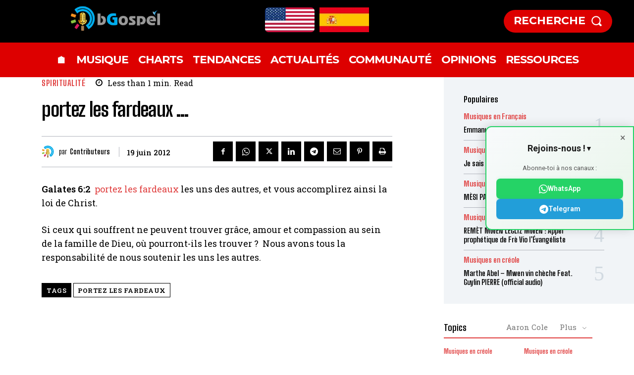

--- FILE ---
content_type: text/html; charset=UTF-8
request_url: https://www.bgospel.com/wp-admin/admin-ajax.php?td_theme_name=Newspaper&v=12.7.3
body_size: -642
content:
{"96028":21448}

--- FILE ---
content_type: text/html; charset=utf-8
request_url: https://www.google.com/recaptcha/api2/aframe
body_size: 267
content:
<!DOCTYPE HTML><html><head><meta http-equiv="content-type" content="text/html; charset=UTF-8"></head><body><script nonce="qfdUuWUYw0LtRqkECPorNA">/** Anti-fraud and anti-abuse applications only. See google.com/recaptcha */ try{var clients={'sodar':'https://pagead2.googlesyndication.com/pagead/sodar?'};window.addEventListener("message",function(a){try{if(a.source===window.parent){var b=JSON.parse(a.data);var c=clients[b['id']];if(c){var d=document.createElement('img');d.src=c+b['params']+'&rc='+(localStorage.getItem("rc::a")?sessionStorage.getItem("rc::b"):"");window.document.body.appendChild(d);sessionStorage.setItem("rc::e",parseInt(sessionStorage.getItem("rc::e")||0)+1);localStorage.setItem("rc::h",'1768907119546');}}}catch(b){}});window.parent.postMessage("_grecaptcha_ready", "*");}catch(b){}</script></body></html>

--- FILE ---
content_type: text/css
request_url: https://www.bgospel.com/wp-content/mu-plugins/e-letter/assets/css/shortcodes.css?ver=2.5.0
body_size: 677
content:
/* ================================
   FORMULAIRE E-LETTER – STYLE 2025
   ================================ */

.eletter-form-container {
    max-width: 620px;
    width: 100%;
    margin: 40px auto;
    padding: 32px 36px;
    background: rgba(255, 255, 255, 0.8);
    backdrop-filter: blur(12px);
    border: 1px solid rgba(200, 200, 200, 0.3);
    border-radius: 18px;
    box-shadow: 0 15px 30px rgba(0, 0, 0, 0.07);
    transition: all 0.3s ease-in-out;
    font-family: 'Segoe UI', Roboto, sans-serif;
    position: relative;
}

.eletter-form-container:hover {
    box-shadow: 0 20px 40px rgba(0, 0, 0, 0.1);
    transform: translateY(-3px);
}

.eletter-form-container h3 {
    font-size: 26px;
    color: #111827;
    font-weight: 700;
    margin-bottom: 10px;
    text-align: center;
}

.eletter-form-container p {
    font-size: 15px;
    color: #4b5563;
    margin-bottom: 28px;
    text-align: center;
}

/* Champs */
.eletter-form-container input[type="text"],
.eletter-form-container input[type="email"],
.eletter-form-container select {
    width: 100%;
    padding: 16px 18px;
    margin-bottom: 18px;
    font-size: 15px;
    border: 1px solid #d1d5db;
    border-radius: 12px;
    background: #f9fafb;
    transition: 0.25s;
}

.eletter-form-container input:focus,
.eletter-form-container select:focus {
    border-color: #3b82f6;
    background: #ffffff;
    box-shadow: 0 0 0 3px rgba(59, 130, 246, 0.15);
    outline: none;
}

/* Consentement RGPD */
.eletter-gdpr-container {
    display: flex;
    gap: 12px;
    align-items: flex-start;
    background: #fef2f2;
    border: 1px solid #fecaca;
    border-radius: 10px;
    padding: 18px;
    margin: 20px 0;
}

.eletter-gdpr-container input[type="checkbox"] {
    margin-top: 3px;
    accent-color: #10b981;
    width: 18px;
    height: 18px;
    cursor: pointer;
}

.eletter-gdpr-container label,
.eletter-gdpr-container span,
.eletter-gdpr-container a {
    font-size: 13.5px;
    color: #374151;
    line-height: 1.5;
}

.eletter-gdpr-container a {
    color: #2563eb;
    text-decoration: underline;
}

/* Bouton */
.eletter-submit-btn {
    width: 100%;
    background: linear-gradient(135deg, #2563eb, #1d4ed8);
    color: white;
    padding: 16px 24px;
    font-size: 16px;
    font-weight: 600;
    text-transform: uppercase;
    border: none;
    border-radius: 10px;
    cursor: pointer;
    transition: all 0.3s ease;
    box-shadow: 0 4px 12px rgba(37, 99, 235, 0.2);
}

.eletter-submit-btn:hover {
    background: linear-gradient(135deg, #22c55e, #16a34a);
    box-shadow: 0 6px 18px rgba(34, 197, 94, 0.2);
    transform: translateY(-1px);
}

/* Message */
.eletter-message {
    margin-top: 20px;
    padding: 16px;
    font-size: 14px;
    text-align: center;
    border-radius: 10px;
}

.eletter-message.success {
    background: #ecfdf5;
    color: #065f46;
    border: 1px solid #a7f3d0;
}

.eletter-message.error {
    background: #fef2f2;
    color: #991b1b;
    border: 1px solid #fecaca;
}

/* Responsive */
@media (max-width: 600px) {
    .eletter-form-container {
        padding: 24px 18px;
    }

    .eletter-form-container h3 {
        font-size: 20px;
    }

    .eletter-submit-btn {
        font-size: 14px;
        padding: 14px;
    }

    .eletter-gdpr-container {
        flex-direction: column;
        gap: 8px;
    }
}




/*shortcode popup */

.eletter-simple-popup .eletter-subscription-form {
    width:100%;
    max-width:350px;
    margin:auto;
    display: flex;
    flex-direction: column;
    gap: 12px;
    padding: 18px 18px 16px;
    background: #fff;
    border-radius: 14px;
    box-shadow: 0 2px 12px 2px rgba(28,35,53,0.04);
}
.eletter-simple-popup input[type="text"],
.eletter-simple-popup input[type="email"] {
    border-radius:7px;
    border:1px solid #e5e7eb;
    background:#f9fafb;
    font-size:1.1em;
    padding: 11px 12px;
    margin:0;
    width: 100%;
    box-sizing:border-box;
}
.eletter-simple-popup .eletter-submit-btn {
    background:#2563eb;
    color:#fff;
    border:none;
    border-radius:6px;
    padding:12px 0;
    font-size:1.12em;
    font-weight:bold;
    cursor:pointer;
    transition: background 0.15s;
}
@media (max-width:520px) {
    .eletter-simple-popup .eletter-subscription-form {max-width:99vw;padding:12px;}
}



--- FILE ---
content_type: text/css
request_url: https://www.bgospel.com/wp-content/mu-plugins/TopReport/template/bgo-top-frontend-styles.css?ver=1.0.0
body_size: 7096
content:

            .bgo-top-container {
                max-width: 100%;
                margin: 0 auto;
                padding: 0;
            }


            .bgo-top-item {
                position: relative;
                margin-bottom: 30px;
                border-radius: 20px;
                overflow: hidden;
                box-shadow: 0 10px 40px rgba(0,0,0,0.15);
                transition: all 0.4s cubic-bezier(0.4, 0, 0.2, 1);
                background: #fff;
            }

            .bgo-top-item:hover {
                transform: translateY(-8px);
                box-shadow: 0 20px 60px rgba(0,0,0,0.25);
            }

            .bgo-top-content {
                display: grid;
                grid-template-columns: 1fr;
                gap: 15px;
                padding: 60px 20px 20px 20px;
                align-items: center;
                position: relative;
                text-align: center;
            }



            .bgo-rank-badge {
                width: 80px;
                height: 80px;
                display: flex;
                align-items: center;
                justify-content: center;
                font-size: 32px;
                font-weight: 900;
                border-radius: 50%;
                box-shadow: 0 4px 15px rgba(0,0,0,0.2);
            }

            .bgo-top-item:nth-child(1) .bgo-rank-badge {
                background: linear-gradient(135deg, #FFD700 0%, #FFA500 100%);
                color: #fff;
                text-shadow: 0 2px 4px rgba(0,0,0,0.3);
                animation: pulse-gold 2s ease-in-out infinite;
            }

            .bgo-top-item:nth-child(2) .bgo-rank-badge {
                background: linear-gradient(135deg, #FFD700 0%, #FFA500 100%);
                color: #fff;
                text-shadow: 0 2px 4px rgba(0,0,0,0.3);
                animation: pulse-gold 2s ease-in-out infinite;
            }

            .bgo-top-item:nth-child(3) .bgo-rank-badge {
                background: linear-gradient(135deg, #FFD700 0%, #FFA500 100%);
                color: #fff;
                text-shadow: 0 2px 4px rgba(0,0,0,0.3);
                animation: pulse-gold 2s ease-in-out infinite;
            }

            .bgo-top-item:nth-child(n+4) .bgo-rank-badge {
                background: linear-gradient(135deg, #E53935 0%, #D32F2F 100%);
                color: #fff;
                text-shadow: 0 2px 4px rgba(0,0,0,0.3);
            }


            @keyframes pulse-gold {
                0%, 100% { transform: scale(1); }
                50% { transform: scale(1.08); }
            }

            /* === LIEN IMAGE CLIQUABLE === */
            .bgo-top-image-link {
                text-decoration: none;
                width: 100%;
                max-width: 709px;
                height: 400px;
                aspect-ratio: 1 / 1;
                margin: 0 auto;
            }


            .bgo-top-image {
                width: 100%;
                height: 100%;
                border-radius: 15px;
                overflow: hidden;
                box-shadow: 0 8px 25px rgba(0,0,0,0.15);
                position: relative;
            }

            .bgo-top-image img {
                width: 100%;
                height: 100%;
                object-fit: cover;
                transition: transform 0.4s ease;
            }

            .bgo-top-item:hover .bgo-top-image img {
                transform: scale(1.15);
            }

            .bgo-top-image::after {
                content: '';
                position: absolute;
                inset: 0;
                background: linear-gradient(135deg, rgba(102,126,234,0.4) 0%, rgba(118,75,162,0.4) 100%);
                opacity: 0;
                transition: opacity 0.3s ease;
                pointer-events: none;
            }

            .bgo-top-item:hover .bgo-top-image::after {
                opacity: 1;
            }

            /* === DÉTAILS === */
            .bgo-top-details {
                overflow: hidden;
            }

            /* === LIEN TITRE CLIQUABLE === */
            .bgo-top-title-link {
                text-decoration: none;
                display: block;
                margin-bottom: 12px;
            }

            .bgo-top-container .bgo-top-item .bgo-top-content .bgo-top-details .bgo-top-title {
                font-size: 24px;
                font-weight: 700;
                color: #1a1a2e;
                margin: 0;
                line-height: 1.3;
                transition: color 0.3s ease;
                /* === CORRECTION: FORCER TEXTE HORIZONTAL === */
                writing-mode: horizontal-tb !important;
                text-orientation: mixed !important;
                white-space: normal !important;
                word-break: break-word !important;
                overflow-wrap: break-word !important;
                display: block !important;
                direction: ltr !important;
                max-width: 100% !important;
                width: 100% !important;
            }


            .bgo-top-title-link:hover .bgo-top-title {
                color: #667eea;
            }

            .bgo-top-excerpt {
                font-size: 15px;
                color: #666;
                line-height: 1.6;
                margin: 0;
            }

            /* === BOUTON ÉCOUTER CLIQUABLE === */
            .bgo-listen-btn {
                display: inline-flex;
                align-items: center;
                gap: 10px;
                padding: 16px 30px;
                background: linear-gradient(135deg, #E53935 0%, #D32F2F 100%);
                color: #fff !important;
                text-decoration: none !important;
                border-radius: 50px;
                font-size: 16px;
                font-weight: 600;
                transition: all 0.3s ease;
                box-shadow: 0 4px 15px rgba(229,57,53,0.4);
                white-space: nowrap;
                position: relative;
                z-index: 10;
                cursor: pointer;
            }

            .bgo-listen-btn:hover {
                transform: translateY(-3px);
                box-shadow: 0 6px 25px rgba(229,57,53,0.6);
                background: linear-gradient(135deg, #D32F2F 0%, #E53935 100%);
                color: #fff !important;
            }

            .bgo-listen-btn::before {
                content: '▶';
                font-size: 18px;
                pointer-events: none;
            }



            /* === RESPONSIVE MOBILE === */
            @media (max-width: 768px) {
                .bgo-top-container {
                    padding: 0 15px;
                }

                .bgo-top-content {
                    grid-template-columns: 1fr;
                    gap: 20px;
                    padding: 20px;
                    text-align: center;
                }

                .bgo-rank-badge {
                    width: 60px;
                    height: 60px;
                    font-size: 24px;
                    margin: 0 auto;
                }

                .bgo-top-image-link {
                    width: 100%;
                    max-width: 300px;
                    height: 300px;
                    margin: 0 auto;
                }

                .bgo-top-title {
                    font-size: 20px;
                    /* === CORRECTION MOBILE: FORCER HORIZONTAL === */
                    writing-mode: horizontal-tb !important;
                    text-align: center;
                }

                .bgo-top-excerpt {
                    font-size: 14px;
                }

                .bgo-listen-btn {
                    width: 100%;
                    max-width: 100%;
                }
            }

            /* === RESPONSIVE PETIT MOBILE === */
            @media (max-width: 480px) {
                .bgo-top-container {
                    padding: 0 10px;
                    margin: 20px auto;
                }

                .bgo-top-item {
                    margin-bottom: 5px;
                    border-radius: 15px;
                }

                .bgo-top-content {
                    padding: 15px 15px 2px 15px;
                    gap: 10px;
                }


                .bgo-rank-badge {
                    width: 50px;
                    height: 50px;
                    font-size: 20px;
                }

                .bgo-top-image-link {
                    height: 250px;
                }

                .bgo-top-title {
                    font-size: 18px;
                    margin-bottom: 10px;
                }

                .bgo-top-excerpt {
                    font-size: 13px;
                    line-height: 1.5;
                }

                .bgo-listen-btn {
                    padding: 14px 25px;
                    font-size: 15px;
                }
            }
            
            
            /* Tableau de statistiques */
            .bgo-stats-table {
                width: 100%;
                border-collapse: collapse;
                margin-top: 15px;
                background: white;
                box-shadow: 0 2px 4px rgba(0,0,0,0.1);
                border-radius: 8px;
                overflow: hidden;
            }
            
            .bgo-stats-table thead {
                background: linear-gradient(135deg, #667eea 0%, #764ba2 100%);
                color: white;
            }
            
            .bgo-stats-table th {
                padding: 12px 15px;
                text-align: left;
                font-weight: 600;
                font-size: 14px;
            }
            
            .bgo-stats-table tbody tr {
                border-bottom: 1px solid #f0f0f0;
                transition: background-color 0.2s ease;
            }
            
            .bgo-stats-table tbody tr:hover {
                background-color: #f8f9ff;
            }
            
            .bgo-stats-table td {
                padding: 12px 15px;
                font-size: 14px;
            }
            
            .bgo-stats-table td:first-child {
                font-weight: bold;
                color: #667eea;
                width: 80px;
            }
            
            .bgo-stats-table td:last-child {
                font-weight: 600;
                color: #10b981;
                width: 120px;
            }
            
            .bgo-stats-table a {
                color: #1e293b;
                text-decoration: none;
                transition: color 0.2s ease;
            }
            
            .bgo-stats-table a:hover {
                color: #667eea;
                text-decoration: underline;
            }
            
            @media (max-width: 768px) {
                .bgo-stats-table {
                    font-size: 12px;
                }
                
                .bgo-stats-table th,
                .bgo-stats-table td {
                    padding: 8px 10px;
                }
            }
            
            
            
            


            /* ============================================= */
            /* TEMPLATE ARTICLE - STYLE MODERNE ROUGE/BLANC */
            /* ============================================= */
            .bgo-template-article .bgo-article-item {
                display: grid;
                grid-template-columns: 350px 1fr;
                gap: 0;
                padding: 0;
                margin-bottom: 30px;
                background: #ffffff;
                border-radius: 16px;
                border: 2px solid #f0f0f0;
                box-shadow: 0 4px 20px rgba(0,0,0,0.08);
                transition: all 0.3s ease;
                overflow: hidden;
                position: relative;
            }

            .bgo-template-article .bgo-article-item:hover {
                transform: translateY(-5px);
                box-shadow: 0 8px 30px rgba(229,57,53,0.15);
                border-color: #E53935;
            }

            .bgo-template-article .bgo-article-rank {
                position: absolute;
                top: 20px;
                left: 20px;
                width: 60px;
                height: 60px;
                background: linear-gradient(135deg, #E53935 0%, #D32F2F 100%);
                color: #fff;
                font-size: 28px;
                font-weight: 900;
                display: flex;
                align-items: center;
                justify-content: center;
                border-radius: 12px;
                z-index: 10;
                box-shadow: 0 4px 15px rgba(229,57,53,0.4);
                border: 3px solid #ffffff;
            }

            /* Badge GOLD pour top 3 */
            .bgo-template-article .bgo-article-item:nth-child(1) .bgo-article-rank,
            .bgo-template-article .bgo-article-item:nth-child(2) .bgo-article-rank,
            .bgo-template-article .bgo-article-item:nth-child(3) .bgo-article-rank {
                background: linear-gradient(135deg, #FFD700 0%, #FFA500 100%);
                animation: pulse-gold 2s ease-in-out infinite;
            }

            .bgo-template-article .bgo-article-image-link {
                position: relative;
                overflow: hidden;
                height: 100%;
                min-height: 280px;
            }

            .bgo-template-article .bgo-article-image {
                width: 100%;
                height: 100%;
                position: relative;
            }

            .bgo-template-article .bgo-article-image::after {
                content: '';
                position: absolute;
                inset: 0;
                background: linear-gradient(to right, rgba(0,0,0,0.3) 0%, transparent 100%);
                opacity: 0;
                transition: opacity 0.3s ease;
            }

            .bgo-template-article .bgo-article-item:hover .bgo-article-image::after {
                opacity: 1;
            }

            .bgo-template-article .bgo-article-image img {
                width: 100%;
                height: 100%;
                object-fit: cover;
                transition: transform 0.5s ease;
            }

            .bgo-template-article .bgo-article-item:hover .bgo-article-image img {
                transform: scale(1.1);
            }

            .bgo-template-article .bgo-article-content {
                padding: 35px 40px;
                display: flex;
                flex-direction: column;
                justify-content: center;
                background: #ffffff;
            }

            .bgo-template-article .bgo-article-meta {
                margin-bottom: 12px;
                display: flex;
                align-items: center;
                gap: 15px;
            }

            .bgo-template-article .bgo-article-date {
                font-size: 13px;
                color: #E53935;
                font-weight: 700;
                text-transform: uppercase;
                letter-spacing: 1.5px;
                padding: 6px 16px;
                background: rgba(229,57,53,0.1);
                border-radius: 20px;
                display: inline-block;
            }

            .bgo-template-article .bgo-article-title-link {
                text-decoration: none;
                display: block;
            }

            .bgo-template-article .bgo-article-title {
                font-size: 26px;
                font-weight: 800;
                color: #1a1a1a;
                margin: 0 0 15px 0;
                line-height: 1.3;
                transition: color 0.3s ease;
            }

            .bgo-template-article .bgo-article-title-link:hover .bgo-article-title {
                color: #E53935;
            }

            .bgo-template-article .bgo-article-excerpt {
                font-size: 16px;
                color: #666;
                line-height: 1.7;
                margin: 0 0 25px 0;
            }

            .bgo-template-article .bgo-article-btn {
                display: inline-flex;
                align-items: center;
                gap: 10px;
                padding: 16px 32px;
                background: linear-gradient(135deg, #E53935 0%, #D32F2F 100%);
                color: #fff !important;
                text-decoration: none !important;
                border-radius: 50px;
                font-size: 15px;
                font-weight: 700;
                text-transform: uppercase;
                letter-spacing: 1px;
                transition: all 0.3s ease;
                box-shadow: 0 4px 15px rgba(229,57,53,0.3);
                align-self: flex-start;
            }

            .bgo-template-article .bgo-article-btn::before {
                content: '▶';
                font-size: 14px;
            }

            .bgo-template-article .bgo-article-btn:hover {
                background: linear-gradient(135deg, #D32F2F 0%, #B71C1C 100%);
                transform: translateY(-2px);
                box-shadow: 0 6px 20px rgba(229,57,53,0.5);
            }


/* ============================================= */
/* TEMPLATE MUSIC 2026 - REFACTOR + MODERNE */
/* Theme: JAZZ CLUB - Moderne & Feutré */
/* Palette: Nuit, Bleu pétrole, Bordeaux, Laiton, Crème */
/* ============================================= */

/* ========== 1. VARIABLES & CONTENEUR PRINCIPAL ========== */
.bgo-template-music.bgo-music-2026{
    /* ---- Design tokens (JAZZ CLUB) ---- */
    --bgo-bg-1: #0B132B; /* midnight navy */
    --bgo-bg-2: #0F4C5C; /* deep teal */
    --bgo-bg-3: #7B1E3A; /* burgundy */
    --bgo-bg-4: #C6A15B; /* brass */

    --bgo-ink: #111418;
    --bgo-muted: #505A66;

    --bgo-surface: rgba(255, 248, 239, 0.92);        /* warm cream */
    --bgo-surface-strong: rgba(255, 248, 239, 0.97);
    --bgo-border: rgba(255, 248, 239, 0.38);

    --bgo-radius-outer: 0px;
    --bgo-radius-card: 24px;
    --bgo-radius-media: 18px;
    --bgo-radius-badge: 14px;
    --bgo-radius-btn: 14px;

    --bgo-pad-y: 40px;
    --bgo-pad-x: 20px;
    --bgo-gap: 24px;

    --bgo-shadow-card:
        0 12px 40px rgba(0, 0, 0, 0.18),
        inset 0 1px 0 rgba(255, 248, 239, 0.55);

    --bgo-shadow-card-hover:
        0 22px 70px rgba(198, 161, 91, 0.26),
        0 0 0 3px rgba(198, 161, 91, 0.10),
        inset 0 1px 0 rgba(255, 248, 239, 0.70);

    --bgo-glow: rgba(198, 161, 91, 0.42);

    --bgo-ease: cubic-bezier(0.4, 0, 0.2, 1);
    --bgo-fast: 180ms;
    --bgo-med: 320ms;
    --bgo-slow: 520ms;

    background: linear-gradient(135deg,
        var(--bgo-bg-1) 0%,
        var(--bgo-bg-2) 30%,
        var(--bgo-bg-3) 60%,
        var(--bgo-bg-4) 100%
    );

    padding: var(--bgo-pad-y) var(--bgo-pad-x);
    border-radius: var(--bgo-radius-outer);
    max-width: 100%;
    margin: 0;
    position: relative;
    overflow: hidden;
    isolation: isolate;
}

/* Effet de particules en arrière-plan */
.bgo-template-music.bgo-music-2026::before{
    content:'';
    position:absolute;
    inset:0;
    background:
        radial-gradient(circle at 20% 50%, rgba(198, 161, 91, 0.18) 0%, transparent 52%),
        radial-gradient(circle at 80% 80%, rgba(15, 76, 92, 0.18) 0%, transparent 55%),
        radial-gradient(circle at 50% 20%, rgba(123, 30, 58, 0.14) 0%, transparent 55%);
    pointer-events:none;
    z-index:0;
}

/* Overlay doux */
.bgo-template-music.bgo-music-2026::after{
    content:'';
    position:absolute;
    inset:0;
    background: rgba(255, 248, 239, 0.06);
    pointer-events:none;
    z-index:0;
}

/* ========== 2. CONTENEUR PRINCIPAL ========== */
.bgo-template-music.bgo-music-2026 .bgo-top-container{
    display:flex;
    flex-direction:column;
    gap: var(--bgo-gap);
    max-width: 1400px;
    margin: 0 auto;
    position:relative;
    z-index:1;
}

/* ========== 3. ITEM MUSIQUE (CARTE) ========== */
.bgo-template-music.bgo-music-2026 .bgo-music-item{
    display:grid;
    grid-template-columns: 72px minmax(180px, 0.9fr) minmax(300px, 1.8fr);
    column-gap: 12px;
    row-gap: 12px;
    align-items:center;

    background: var(--bgo-surface);
    border: 2px solid var(--bgo-border);
    border-radius: var(--bgo-radius-card);
    padding: 20px;

    box-shadow: var(--bgo-shadow-card);
    transition:
        transform var(--bgo-med) var(--bgo-ease),
        box-shadow var(--bgo-med) var(--bgo-ease),
        border-color var(--bgo-med) var(--bgo-ease),
        background var(--bgo-med) var(--bgo-ease);

    position:relative;
    overflow:hidden;
}

/* Blur (soft) */
@supports ((backdrop-filter: blur(10px)) or (-webkit-backdrop-filter: blur(10px))){
    .bgo-template-music.bgo-music-2026 .bgo-music-item{
        backdrop-filter: blur(18px);
        -webkit-backdrop-filter: blur(18px);
    }
}

.bgo-template-music.bgo-music-2026 .bgo-music-item::before{
    content:'';
    position:absolute;
    inset:0;
    background: linear-gradient(135deg,
        rgba(198, 161, 91, 0.06) 0%,
        rgba(15, 76, 92, 0.06) 100%
    );
    opacity:0;
    transition: opacity var(--bgo-med) ease;
    pointer-events:none;
}

.bgo-template-music.bgo-music-2026 .bgo-music-item:hover{
    background: var(--bgo-surface-strong);
    border-color: rgba(198, 161, 91, 0.55);
    transform: translate3d(8px, -2px, 0);
    box-shadow: var(--bgo-shadow-card-hover);
}

.bgo-template-music.bgo-music-2026 .bgo-music-item:hover::before{
    opacity:1;
}

/* ========== 4. BADGE DE RANG ========== */
.bgo-template-music.bgo-music-2026 .bgo-music-rank-badge{
    width: 52px;
    height: 52px;
    display:flex;
    align-items:center;
    justify-content:center;
    position:relative;
    flex-shrink:0;
}

.bgo-template-music.bgo-music-2026 .bgo-music-rank-badge .rank-number{
    width: 52px;
    height: 52px;
    border-radius: var(--bgo-radius-badge);

    background: linear-gradient(135deg, var(--bgo-bg-2) 0%, var(--bgo-bg-3) 100%);
    border: 2px solid rgba(255, 248, 239, 0.55);

    display:flex;
    align-items:center;
    justify-content:center;

    font-size: 22px;
    font-weight: 900;
    color:#fff;

    box-shadow:
        0 10px 34px rgba(11, 19, 43, 0.35),
        inset 0 1px 0 rgba(255, 248, 239, 0.25);

    transition: transform var(--bgo-med) var(--bgo-ease);
    position:relative;
    z-index:2;
}

/* Top 3 - Badge Laiton / Crème / Bordeaux */
.bgo-template-music.bgo-music-2026 .bgo-music-item[data-rank="1"] .rank-number,
.bgo-template-music.bgo-music-2026 .bgo-music-item[data-rank="2"] .rank-number,
.bgo-template-music.bgo-music-2026 .bgo-music-item[data-rank="3"] .rank-number{
    background: linear-gradient(135deg, #C6A15B 0%, #E7D3A3 45%, #7B1E3A 100%);
    border-color: rgba(255, 248, 239, 0.80);
    box-shadow:
        0 10px 34px rgba(198, 161, 91, 0.45),
        inset 0 1px 0 rgba(255, 248, 239, 0.70),
        0 0 26px rgba(123, 30, 58, 0.28);
    animation: pulse-brass 2s ease-in-out infinite;
}

@keyframes pulse-brass{
    0%,100%{ transform: scale(1); }
    50%{ transform: scale(1.07); }
}

.bgo-template-music.bgo-music-2026 .bgo-music-item:hover .rank-number{
    transform: scale(1.14) rotate(4deg);
}

/* Badge Top 3 emoji */
.bgo-template-music.bgo-music-2026 .bgo-music-top-badge{
    position:absolute;
    top:-8px;
    right:-8px;
    font-size: 20px;
    filter: drop-shadow(0 2px 8px rgba(0,0,0,0.20));
    animation: float 3s ease-in-out infinite;
    z-index:3;
}

@keyframes float{
    0%,100%{ transform: translateY(0); }
    50%{ transform: translateY(-4px); }
}

/* ========== 5. CONTENEUR & WRAPPER VIDÉO ========== */
.bgo-template-music.bgo-music-2026 .bgo-music-video-container{
    width:100%;
    max-width:100%;
    flex-shrink:1;
}

.bgo-template-music.bgo-music-2026 .bgo-music-video-wrapper{
    position:relative;
    width:100%;
    max-width:100%;
    height:0;
    padding-bottom:56.25%;
    border-radius: 7px;
    overflow:hidden;
    
    background: linear-gradient(135deg, var(--bgo-bg-1) 0%, var(--bgo-bg-2) 100%);
    box-shadow:
        0 12px 42px rgba(11, 19, 43, 0.28),
        inset 0 1px 0 rgba(255, 248, 239, 0.14);
        
    transition:
        transform var(--bgo-med) var(--bgo-ease),
        box-shadow var(--bgo-med) var(--bgo-ease);
}

.bgo-template-music.bgo-music-2026 .bgo-music-item:hover .bgo-music-video-wrapper{
    transform: scale(1.018);
    box-shadow:
        0 18px 58px rgba(198, 161, 91, 0.22),
        inset 0 1px 0 rgba(255, 248, 239, 0.20);
}

.bgo-template-music.bgo-music-2026 .bgo-music-video-wrapper iframe,
.bgo-template-music.bgo-music-2026 .bgo-music-video-wrapper img{
    position:absolute;
    top:0;
    left:0;
    width:100%;
    height:100%;
    border:none;
    border-radius: 7px;
    object-fit:cover;
}

.bgo-template-music.bgo-music-2026 .bgo-music-video-wrapper.bgo-music-image-fallback{
    display:flex;
    align-items:center;
    justify-content:center;
}

.bgo-template-music.bgo-music-2026 .bgo-music-item:hover .bgo-music-video-wrapper img{
    transform: scale(1.045);
}

/* Placeholder SVG */
.bgo-template-music.bgo-music-2026 .bgo-music-placeholder{
    position:absolute;
    inset:0;
    display:flex;
    flex-direction:column;
    align-items:center;
    justify-content:center;
    gap: 12px;
    color: rgba(255,248,239,0.92);
}

.bgo-template-music.bgo-music-2026 .bgo-music-placeholder svg{
    width: 60px;
    height: 60px;
    opacity: 0.85;
}

.bgo-template-music.bgo-music-2026 .bgo-music-placeholder .rank-number{
    font-size: 32px;
    font-weight: 900;
    color:#fff;
    text-shadow: 0 2px 10px rgba(0,0,0,0.28);
}

/* ========== 6. CONTENU TEXTE ========== */
.bgo-template-music.bgo-music-2026 .bgo-music-content{
    display:flex;
    flex-direction:column;
    gap: 12px;
    padding: 0;
    min-height: 100px;
    justify-content:space-between;
}

.bgo-template-music.bgo-music-2026 .bgo-music-header{ 
    margin:0; 
}

.bgo-template-music.bgo-music-2026 .bgo-music-title{
    margin:0;
    font-size: clamp(16px, 1.1vw + 12px, 20px);
    font-weight: 850;
    line-height: 1.25;
    color: var(--bgo-ink);

    display:-webkit-box;
    -webkit-line-clamp:2;
    -webkit-box-orient:vertical;
    overflow:hidden;

    transition: color var(--bgo-fast) ease;
}

.bgo-template-music.bgo-music-2026 .bgo-music-title a{
    color: var(--bgo-ink);
    text-decoration:none;

    background: linear-gradient(90deg, var(--bgo-bg-4) 0%, var(--bgo-bg-3) 100%);
    background-size: 0% 3px;
    background-repeat:no-repeat;
    background-position:left bottom;
    transition: background-size var(--bgo-med) ease, color var(--bgo-fast) ease;

    padding-bottom: 2px;
}

.bgo-template-music.bgo-music-2026 .bgo-music-title a:hover{
    background-size: 100% 3px;
    color: var(--bgo-bg-3);
}

.bgo-template-music.bgo-music-2026 .bgo-music-excerpt{
    margin:0;
    font-size: 13px;
    line-height: 1.5;
    color: var(--bgo-muted);

    display:-webkit-box;
    -webkit-line-clamp:2;
    -webkit-box-orient:vertical;
    overflow:hidden;
}

/* ========== 7. FOOTER & BOUTONS ========== */
.bgo-template-music.bgo-music-2026 .bgo-music-footer{
    display:flex;
    align-items:center;
    justify-content:flex-start;
    gap: 10px;
    margin-top:auto;
    flex-wrap:nowrap;
}

/* Base bouton (commun) */
.bgo-template-music.bgo-music-2026 :is(.bgo-music-btn, .bgo-music-btn-charts){
    --btn-fg: #ffffff;
    --btn-bg: linear-gradient(135deg, var(--bgo-bg-2) 0%, var(--bgo-bg-3) 100%);
    --btn-bg-hover: linear-gradient(135deg, var(--bgo-bg-3) 0%, var(--bgo-bg-1) 100%);
    --btn-shadow: 0 8px 26px rgba(0,0,0,0.12);

    display:inline-flex;
    align-items:center;
    justify-content:center;
    gap: 8px;

    padding: 10px 18px;
    min-height: 40px;
    flex: 0 0 auto;
    max-width: 180px;

    background: var(--btn-bg);
    color: var(--btn-fg) !important;
    text-decoration:none !important;

    border-radius: var(--bgo-radius-btn);
    font-size: 13px;
    font-weight: 750;
    text-transform: uppercase;
    letter-spacing: 0.5px;
    line-height: 1;
    white-space: nowrap;

    border: 2px solid rgba(255,248,239,0.30);
    box-shadow: var(--btn-shadow);
    transition:
        transform var(--bgo-med) var(--bgo-ease),
        box-shadow var(--bgo-med) var(--bgo-ease),
        background var(--bgo-med) var(--bgo-ease);

    position:relative;
    overflow:hidden;
    cursor:pointer;
    -webkit-tap-highlight-color: transparent;
}

.bgo-template-music.bgo-music-2026 :is(.bgo-music-btn, .bgo-music-btn-charts)::before{
    content:'';
    position:absolute;
    top:50%;
    left:50%;
    width:0;
    height:0;
    border-radius:50%;
    background: rgba(255,248,239,0.26);
    transform: translate(-50%, -50%);
    transition: width var(--bgo-slow) ease, height var(--bgo-slow) ease;
}

.bgo-template-music.bgo-music-2026 :is(.bgo-music-btn, .bgo-music-btn-charts):hover::before{
    width: 320px;
    height: 320px;
}

.bgo-template-music.bgo-music-2026 :is(.bgo-music-btn, .bgo-music-btn-charts):hover{
    background: var(--btn-bg-hover);
    transform: translateY(-3px);
    box-shadow:
        0 14px 38px rgba(0,0,0,0.18),
        0 0 0 3px rgba(255,248,239,0.10);
}

.bgo-template-music.bgo-music-2026 :is(.bgo-music-btn, .bgo-music-btn-charts) :is(.btn-icon, .btn-arrow),
.bgo-template-music.bgo-music-2026 :is(.bgo-music-btn, .bgo-music-btn-charts) span{
    position:relative;
    z-index:1;
}

.bgo-template-music.bgo-music-2026 .bgo-music-btn .btn-icon{
    width:16px;
    height:16px;
    flex-shrink:0;
    transition: transform var(--bgo-med) ease;
}

.bgo-template-music.bgo-music-2026 .bgo-music-btn:hover .btn-icon{
    transform: scale(1.18);
}

.bgo-template-music.bgo-music-2026 .bgo-music-btn .btn-arrow{
    width:18px;
    height:18px;
    flex-shrink:0;
    transition: transform var(--bgo-med) ease;
}

.bgo-template-music.bgo-music-2026 .bgo-music-btn:hover .btn-arrow{
    transform: translateX(5px);
}

/* Variante bouton charts (Laiton/Crème) */
.bgo-template-music.bgo-music-2026 .bgo-music-btn-charts{
    --btn-fg: var(--bgo-ink);
    --btn-bg: linear-gradient(135deg, #E7D3A3 0%, #C6A15B 100%);
    --btn-bg-hover: linear-gradient(135deg, #C6A15B 0%, #A67C3A 100%);
    --btn-shadow:
        0 10px 28px rgba(198, 161, 91, 0.26),
        inset 0 1px 0 rgba(255,248,239,0.45);

    border: 2px solid rgba(255, 248, 239, 0.45);
}

.bgo-template-music.bgo-music-2026 .bgo-music-btn-charts::before{
    background: rgba(255,248,239,0.32);
}

.bgo-template-music.bgo-music-2026 .bgo-music-btn-charts .btn-icon{
    width:16px;
    height:16px;
    flex-shrink:0;
    transition: transform var(--bgo-med) ease;
}

.bgo-template-music.bgo-music-2026 .bgo-music-btn-charts:hover .btn-icon{
    transform: scale(1.10) rotate(-4deg);
}

/* Template Musique 2026 – nettoyage des parasites et espacement précis */

/* Footer : s'assurer que tout est sur une seule ligne avec un petit gap */
.bgo-template-music.bgo-music-2026 .bgo-music-footer{
    display:flex;
    align-items:center;
    justify-content:flex-start;
    gap: 10px;
    margin-top:auto;
    flex-wrap:nowrap;
}

/* Ne plus masquer les vrais boutons dans le footer */
.bgo-template-music.bgo-music-2026 .bgo-music-footer > *:empty {
    /* désactivé pour éviter de cacher les boutons générés */
    /* display: none !important; */
}

.bgo-template-music.bgo-music-2026 .bgo-music-footer span.bgo-placeholder:empty,
.bgo-template-music.bgo-music-2026 .bgo-music-footer i.bgo-placeholder:empty {
    display: none !important;
}

/* Ne pas cacher les boutons avec aria-hidden si ce sont des liens */
.bgo-template-music.bgo-music-2026 .bgo-music-footer > a[aria-hidden="true"],
.bgo-template-music.bgo-music-2026 .bgo-music-footer > button[aria-hidden="true"] {
    display: inline-flex;
}


/* Les deux vrais boutons gardent leur style actuel, on force juste l'espacement */
.bgo-template-music.bgo-music-2026 .bgo-music-footer .bgo-music-btn,
.bgo-template-music.bgo-music-2026 .bgo-music-footer .bgo-music-btn-charts{
    margin: 0;
}

/* Compacter légèrement l'espace vertical du bloc musique */
.bgo-top-container.bgo-template-music .bgo-article-item,
.bgo-top-container.bgo-template-music .bgo-top-item {
    margin-bottom: 10px;
}

/* ========== 8. RESPONSIVE ========== */

/* TABLETTE */
@media (max-width: 1024px){
    .bgo-template-music.bgo-music-2026 .bgo-music-item{
        grid-template-columns: 60px minmax(160px, 1fr) minmax(250px, 1.4fr);
        column-gap: 10px;
        padding: 18px;
    }

    .bgo-template-music.bgo-music-2026 .bgo-music-rank-badge,
    .bgo-template-music.bgo-music-2026 .bgo-music-rank-badge .rank-number{
        width:48px;
        height:48px;
    }

    .bgo-template-music.bgo-music-2026 .bgo-music-rank-badge .rank-number{
        font-size: 20px;
    }

    .bgo-template-music.bgo-music-2026 .bgo-music-excerpt{
        font-size: 12px;
    }
}

/* MOBILE */
@media (max-width: 768px){
    .bgo-template-music.bgo-music-2026{
        --bgo-pad-y: 20px;
        --bgo-pad-x: 12px;
        --bgo-gap: 16px;
    }

    .bgo-template-music.bgo-music-2026 .bgo-top-container{
        gap: var(--bgo-gap);
    }

    .bgo-template-music.bgo-music-2026 .bgo-music-item{
        grid-template-columns: 1fr;
        gap: 16px;
        padding: 20px;
    }

    .bgo-template-music.bgo-music-2026 .bgo-music-rank-badge{
        position:absolute;
        top: 18px;
        left: 18px;
        z-index:10;
    }

    .bgo-template-music.bgo-music-2026 .bgo-music-video-container{ order:1; }
    .bgo-template-music.bgo-music-2026 .bgo-music-content{ order:2; }

    .bgo-template-music.bgo-music-2026 .bgo-music-footer{
        flex-direction: column;
        width:100%;
    }

    .bgo-template-music.bgo-music-2026 .bgo-music-btn,
    .bgo-template-music.bgo-music-2026 .bgo-music-btn-charts{
        width:100%;
        max-width:100%;
        justify-content:center;
        padding: 14px 24px;
    }
}

/* PETIT MOBILE */
@media (max-width: 480px){
    .bgo-template-music.bgo-music-2026 .bgo-music-rank-badge,
    .bgo-template-music.bgo-music-2026 .bgo-music-rank-badge .rank-number{
        width: 42px;
        height: 42px;
    }

    .bgo-template-music.bgo-music-2026 .bgo-music-rank-badge .rank-number{
        font-size: 18px;
    }

    .bgo-template-music.bgo-music-2026 .bgo-music-excerpt{
        font-size: 12px;
        -webkit-line-clamp: 3;
    }

    .bgo-template-music.bgo-music-2026 .bgo-music-btn,
    .bgo-template-music.bgo-music-2026 .bgo-music-btn-charts{
        font-size: 12px;
        padding: 12px 20px;
    }
}

/* ========== 9. ACCESSIBILITÉ ========== */
@media (prefers-reduced-motion: reduce){
    .bgo-template-music.bgo-music-2026 *{
        animation-duration: 0.001ms !important;
        animation-iteration-count: 1 !important;
        transition-duration: 0.001ms !important;
        scroll-behavior: auto !important;
    }

    .bgo-template-music.bgo-music-2026 .bgo-music-item:hover,
    .bgo-template-music.bgo-music-2026 .bgo-music-item:hover .bgo-music-video-wrapper{
        transform: none !important;
    }
}




            /* ============================================= */
            /* TEMPLATE FÊTES - STYLE ROUGE ÉPURÉ */
            /* ============================================= */
            .bgo-template-holiday {
                background: linear-gradient(135deg, #1a1a1a 0%, #2d2d2d 100%);
                padding: 40px 20px;
            }

            .bgo-template-holiday .bgo-holiday-item {
                position: relative;
                margin-bottom: 40px;
                padding: 35px;
                background: linear-gradient(135deg, 
                    rgba(229,57,53,0.05) 0%,
                    rgba(211,47,47,0.08) 100%);
                border-radius: 20px;
                border: 2px solid rgba(229,57,53,0.2);
                backdrop-filter: blur(10px);
                box-shadow: 0 10px 30px rgba(229,57,53,0.15);
                transition: all 0.4s ease;
                overflow: hidden;
            }

            .bgo-template-holiday .bgo-holiday-item::before {
                content: '';
                position: absolute;
                top: 0;
                left: 0;
                right: 0;
                height: 3px;
                background: linear-gradient(90deg, 
                    transparent 0%, 
                    #E53935 50%, 
                    transparent 100%);
                opacity: 0;
                transition: opacity 0.4s ease;
            }

            .bgo-template-holiday .bgo-holiday-item:hover::before {
                opacity: 1;
            }

            .bgo-template-holiday .bgo-holiday-item:hover {
                transform: translateY(-8px);
                border-color: rgba(229,57,53,0.4);
                box-shadow: 0 15px 40px rgba(229,57,53,0.25);
            }

            .bgo-template-holiday .bgo-holiday-sparkles {
                position: absolute;
                top: 20px;
                right: 20px;
                font-size: 32px;
                animation: sparkle-float 3s ease-in-out infinite;
                filter: drop-shadow(0 0 8px rgba(229,57,53,0.6));
            }

            @keyframes sparkle-float {
                0%, 100% { transform: translateY(0) rotate(0deg); opacity: 0.8; }
                50% { transform: translateY(-10px) rotate(10deg); opacity: 1; }
            }

            .bgo-template-holiday .bgo-holiday-rank-badge {
                width: 75px;
                height: 75px;
                background: linear-gradient(135deg, #E53935 0%, #D32F2F 100%);
                border-radius: 50%;
                display: flex;
                align-items: center;
                justify-content: center;
                margin: 0 auto 25px;
                box-shadow: 
                    0 6px 20px rgba(229,57,53,0.4),
                    inset 0 -2px 10px rgba(0,0,0,0.2),
                    inset 0 2px 10px rgba(255,255,255,0.1);
                border: 3px solid rgba(255,255,255,0.2);
                position: relative;
            }

            .bgo-template-holiday .bgo-holiday-rank-number {
                font-size: 36px;
                font-weight: 900;
                color: #fff;
                text-shadow: 
                    1px 1px 2px rgba(0,0,0,0.3),
                    0 0 10px rgba(255,255,255,0.3);
                z-index: 2;
            }

            .bgo-template-holiday .bgo-holiday-image-link {
                display: block;
                text-decoration: none;
            }

            .bgo-template-holiday .bgo-holiday-image {
                width: 100%;
                max-width: 500px;
                height: 400px;
                margin: 0 auto 25px;
                border-radius: 16px;
                overflow: hidden;
                box-shadow: 
                    0 10px 35px rgba(0,0,0,0.4),
                    0 0 0 4px rgba(229,57,53,0.2);
                position: relative;
            }

            .bgo-template-holiday .bgo-holiday-image::after {
                content: '';
                position: absolute;
                inset: 0;
                background: linear-gradient(135deg, 
                    rgba(229,57,53,0.1) 0%,
                    transparent 50%,
                    rgba(211,47,47,0.1) 100%);
                opacity: 0;
                transition: opacity 0.4s ease;
            }

            .bgo-template-holiday .bgo-holiday-item:hover .bgo-holiday-image::after {
                opacity: 1;
            }

            .bgo-template-holiday .bgo-holiday-image img {
                width: 100%;
                height: 100%;
                object-fit: cover;
                transition: transform 0.5s ease;
            }

            .bgo-template-holiday .bgo-holiday-item:hover .bgo-holiday-image img {
                transform: scale(1.08);
            }

            .bgo-template-holiday .bgo-holiday-content {
                text-align: center;
            }

            .bgo-template-holiday .bgo-holiday-title-link {
                text-decoration: none;
            }

            .bgo-template-holiday .bgo-holiday-title {
                font-size: 28px;
                font-weight: 800;
                color: #E53935;
                text-shadow: 
                    2px 2px 0 rgba(0,0,0,0.2),
                    0 0 20px rgba(229,57,53,0.3);
                margin: 0 0 18px 0;
                line-height: 1.3;
                transition: all 0.3s ease;
                text-transform: uppercase;
                letter-spacing: 1.5px;
            }

            .bgo-template-holiday .bgo-holiday-title-link:hover .bgo-holiday-title {
                transform: scale(1.03);
                color: #D32F2F;
                text-shadow: 
                    3px 3px 0 rgba(0,0,0,0.3),
                    0 0 30px rgba(229,57,53,0.5);
            }

            .bgo-template-holiday .bgo-holiday-excerpt {
                font-size: 16px;
                color: rgba(255,255,255,0.85);
                line-height: 1.7;
                margin: 0 0 25px 0;
                text-shadow: 1px 1px 2px rgba(0,0,0,0.3);
            }

            .bgo-template-holiday .bgo-holiday-btn {
                display: inline-flex;
                align-items: center;
                gap: 10px;
                padding: 16px 40px;
                background: linear-gradient(135deg, #E53935 0%, #D32F2F 100%);
                color: #fff !important;
                text-decoration: none !important;
                border-radius: 30px;
                font-size: 16px;
                font-weight: 800;
                text-transform: uppercase;
                letter-spacing: 1.5px;
                transition: all 0.3s ease;
                box-shadow: 
                    0 6px 20px rgba(229,57,53,0.4),
                    inset 0 -2px 0 rgba(0,0,0,0.2);
                position: relative;
                overflow: hidden;
            }

            .bgo-template-holiday .bgo-holiday-btn::before {
                content: '';
                position: absolute;
                top: 0;
                left: -100%;
                width: 100%;
                height: 100%;
                background: linear-gradient(90deg, 
                    transparent, 
                    rgba(255,255,255,0.2), 
                    transparent);
                transition: left 0.5s ease;
            }

            .bgo-template-holiday .bgo-holiday-btn:hover::before {
                left: 100%;
            }

            .bgo-template-holiday .bgo-holiday-btn:hover {
                transform: translateY(-3px);
                box-shadow: 
                    0 10px 30px rgba(229,57,53,0.6),
                    inset 0 -2px 0 rgba(0,0,0,0.3);
            }

            .bgo-template-holiday .bgo-holiday-btn-icon {
                font-size: 20px;
                animation: bounce-icon 1.5s ease-in-out infinite;
            }

            @keyframes bounce-icon {
                0%, 100% { transform: translateY(0); }
                50% { transform: translateY(-4px); }
            }

            /* ============================================= */
            /* RESPONSIVE POUR LES NOUVEAUX TEMPLATES */
            /* ============================================= */


            /* Responsive pour les nouveaux templates */
            @media (max-width: 768px) {
                .bgo-template-article .bgo-article-item {
                    flex-direction: column;
                    text-align: center;
                }

                .bgo-template-article .bgo-article-image {
                    width: 100%;
                    max-width: 250px;
                    height: 250px;
                }

                .bgo-template-music .bgo-music-item {
                    flex-wrap: wrap;
                    justify-content: center;
                }

                .bgo-template-holiday .bgo-holiday-image {
                    height: 300px;
                }

                .bgo-template-holiday .bgo-holiday-title {
                    font-size: 22px;
                }
            }

            /* Template ARTICLE - Responsive */
            .bgo-template-article .bgo-article-item {
                grid-template-columns: 1fr;
                gap: 0;
            }

            .bgo-template-article .bgo-article-image-link {
                min-height: 250px;
            }

            .bgo-template-article .bgo-article-content {
                padding: 25px 20px;
            }

            .bgo-template-article .bgo-article-rank {
                width: 50px;
                height: 50px;
                font-size: 24px;
                top: 15px;
                left: 15px;
            }

            .bgo-template-article .bgo-article-title {
                font-size: 22px;
            }

            .bgo-template-article .bgo-article-btn {
                width: 100%;
                justify-content: center;
            }

/* ===== Nettoyage des boutons parasites dans les TOP ===== */

/* Ne cacher que les blocs Gutenberg vides, pas les liens avec texte */
.bgo-top-item .wp-block-buttons:not(.bgo-top-buttons):empty,
.bgo-top-item .wp-block-button:not(.bgo-top-buttons):empty {
    display: none !important;
}

/* Ne pas toucher aux <a> / <button> qui ont du texte visible */
.bgo-top-item a[role="button"],
.bgo-top-item button {
    display: inline-flex;
}



--- FILE ---
content_type: text/javascript
request_url: https://www.bgospel.com/wp-content/mu-plugins/e-letter/assets/js/shortcodes.js?ver=2.5.0
body_size: 2126
content:
/**
 * E-LETTER SHORTCODES – JAVASCRIPT MODERNE CORRIGÉ
 * ------------------------------------------------
 * Gère :
 *  - Soumission des formulaires via AJAX
 *  - Validation en temps réel
 *  - Popup toutes les 6 h, masquée 6 mois après inscription
 *  - Fermeture des popups
 */

(function($) {
    'use strict';

    // Durées en millisecondes
    const HOURS_6    =  6 * 60 * 60 * 1000;
    const MONTHS_6   =  6 * 30 * 24 * 60 * 60 * 1000;

    // Vérifie si on peut afficher le popup
    function shouldShowPopup() {
        const lastShown = parseInt(localStorage.getItem('eletter_last_popup_shown'), 10);
        const subscribedAt = parseInt(localStorage.getItem('eletter_subscribed_at'), 10);
        const now = Date.now();

        if (lastShown && (now - lastShown) < HOURS_6) {
            return false;
        }
        if (subscribedAt && (now - subscribedAt) < MONTHS_6) {
            return false;
        }
        return true;
    }

    // Mémorise l'affichage du popup
    function markPopupShown() {
        localStorage.setItem('eletter_last_popup_shown', Date.now());
    }

    // Mémorise la date d'inscription réussie
    function markSubscribed() {
        localStorage.setItem('eletter_subscribed_at', Date.now());
    }

    // Affiche le popup
    function showPopup($container) {
        const $clone = $container.clone();
        const $overlay = $('<div class="eletter-popup-overlay">');
        const $popup   = $('<div class="eletter-popup-content">');
        const $close   = $('<button class="eletter-popup-close">&times;</button>');

        $popup.append($close).append($clone);
        $overlay.append($popup).appendTo('body');

        // Animation d'apparition
        setTimeout(() => $overlay.addClass('active'), 50);
        markPopupShown();
    }

    // Ferme le popup
    function closePopup(e) {
        const $target = $(e.target);
        if ($target.is('.eletter-popup-close') || $target.is('.eletter-popup-overlay')) {
            $('.eletter-popup-overlay').removeClass('active');
            setTimeout(() => $('.eletter-popup-overlay').remove(), 300);
        }
    }

    // Validation email simple
    function isValidEmail(email) {
        return /^[^\s@]+@[^\s@]+\.[^\s@]+$/.test(email);
    }

    // Affiche un message (success/error) avant le formulaire
    function showMessage($container, message, type) {
        const $existing = $container.find('.eletter-message');
        if ($existing.length) $existing.remove();

        const $msg = $('<div>')
            .addClass(`eletter-message ${type}`)
            .text(message)
            .hide();

        $container.find('form').before($msg);
        $msg.slideDown(300);
        setTimeout(() => $msg.slideUp(300, () => $msg.remove()), 5000);
    }

    // Gestionnaire de soumission AJAX
    function handleFormSubmit(e) {
        e.preventDefault();
        const $form      = $(this);
        const $container = $form.closest('.eletter-form-container');
        const email      = $form.find('input[name="email"]').val().trim();
        const gdprBox    = $form.find('input[name="gdpr_consent"]');
        const name       = $form.find('input[name="name"]').val().trim();
        const category   = $form.find('select[name="category_id"]').val() || 0;

        // Validation
        if (!isValidEmail(email)) {
            showMessage($container, eLetterShortcode.messages.invalid_email, 'error');
            $form.find('input[name="email"]').focus();
            return;
        }
        if (gdprBox.length && !gdprBox.is(':checked')) {
            showMessage($container, 'Vous devez accepter la politique de confidentialité', 'error');
            return;
        }

        // Préparation du chargement
        $container.addClass('eletter-loading');
        $form.find('.eletter-submit-btn').prop('disabled', true);

        // AJAX
        $.post(eLetterShortcode.ajax_url, {
            action:      'e_letter_frontend_subscribe',
            nonce:       eLetterShortcode.nonce,
            email:       email,
            name:        name,
            category_id: category
        })
        .done(function(resp) {
            if (resp.success) {
                showMessage($container, resp.data, 'success');
                $form[0].reset();
                markSubscribed();
                // Ferme le popup après 2s si présent
                setTimeout(() => {
                    $('.eletter-popup-overlay').removeClass('active');
                }, 2000);
            } else {
                showMessage($container, resp.data || eLetterShortcode.messages.error, 'error');
            }
        })
        .fail(function() {
            showMessage($container, 'Erreur réseau, veuillez réessayer', 'error');
        })
        .always(function() {
            $container.removeClass('eletter-loading');
            $form.find('.eletter-submit-btn').prop('disabled', false);
        });
    }

    // Initialisation au chargement du DOM
    $(document).ready(function() {
        // Liens d'événements
        $(document).on('submit', '.eletter-subscription-form', handleFormSubmit);
        $(document).on('click', '.eletter-popup-close, .eletter-popup-overlay', closePopup);

        // Popup différé
        $('.eletter-form-container[data-popup-delay]').each(function() {
            const $this = $(this);
            const delay = parseInt($this.data('popup-delay'), 10) || 0;
            if (delay > 0 && shouldShowPopup()) {
                setTimeout(() => showPopup($this), delay);
            }
        });
    });
    
    
    
    // SHORTCODE : Formulaire simplifié prénom+email+GDPR, inscrit à catégorie 1 automatiquement, parfait pour popup
add_shortcode('eletter_simple_popup', function($atts){
    $atts = shortcode_atts([
        'template'   => 'rectangle',
        'title'      => __('Abonnez-vous à la newsletter','e-letter'),
        'delay'      => 0,
        'extra_class'=> ''
    ], $atts, 'eletter_simple_popup');

    $class = trim("eletter-form-container eletter-simple-popup {$atts['template']} {$atts['extra_class']}");
    ob_start(); ?>
    <div class="<?php echo esc_attr($class); ?>"
        <?php if ($atts['delay']) printf('data-popup-delay="%d" id="%s"', intval($atts['delay']), esc_attr(uniqid('eletter_popup_simple_'))); ?>>
        <h3><?php echo esc_html($atts['title']); ?></h3>
        <form class="eletter-subscription-form" data-template="<?php echo esc_attr($atts['template']); ?>">
            <?php wp_nonce_field('e_letter_frontend_nonce','eletter_nonce'); ?>
            <!-- Prénom obligatoire -->
            <input type="text" 
                   name="name" 
                   placeholder="<?php esc_attr_e('Votre prénom *','e-letter'); ?>" 
                   required
                   autocomplete="given-name"
                   maxlength="40"
                   pattern="[a-zA-ZÀ-ÿ\s\'-]{2,40}"
                   style="margin-bottom:8px;">
            <!-- Email obligatoire -->
            <input type="email" 
                   name="email" 
                   placeholder="<?php esc_attr_e('Votre email *','e-letter'); ?>" 
                   required 
                   autocomplete="email"
                   maxlength="254"
                   pattern="[a-zA-Z0-9._%+-]+@[a-zA-Z0-9.-]+\.[a-zA-Z]{2,}"
                   style="margin-bottom:8px;">
            <!-- Catégorie forcée à 1, cachée -->
            <input type="hidden" name="category_id" value="1">
            <!-- Consentement RGPD -->
            <div class="eletter-gdpr-container" style="background-color:#f3f4f6;border:1px solid #d1d5db;padding:10px 14px; border-radius:8px; font-size:0.94rem; margin-bottom: 10px;">
                <label style="display: flex; align-items: flex-start; gap: 8px;">
                    <input type="checkbox" name="gdpr_consent" required checked style="margin-top:3px;">
                    <span>
                        <?php
                        printf(
                            wp_kses_post(
                                __('J\'accepte de recevoir des emails de BGOSPEL.COM et j\'ai lu la <a href="%s" target="_blank" rel="noopener noreferrer" style="text-decoration:underline; color:#2563eb;">politique de confidentialité</a>.', 'e-letter')
                            ),
                            esc_url(get_privacy_policy_url())
                        );
                        ?>
                    </span>
                </label>
            </div>
            <button type="submit" class="eletter-submit-btn pulse" style="width:100%;max-width:260px;">
                <?php esc_html_e('S\'abonner','e-letter'); ?>
            </button>
        </form>
    </div>
    <?php
    return ob_get_clean();
});


})(jQuery);


